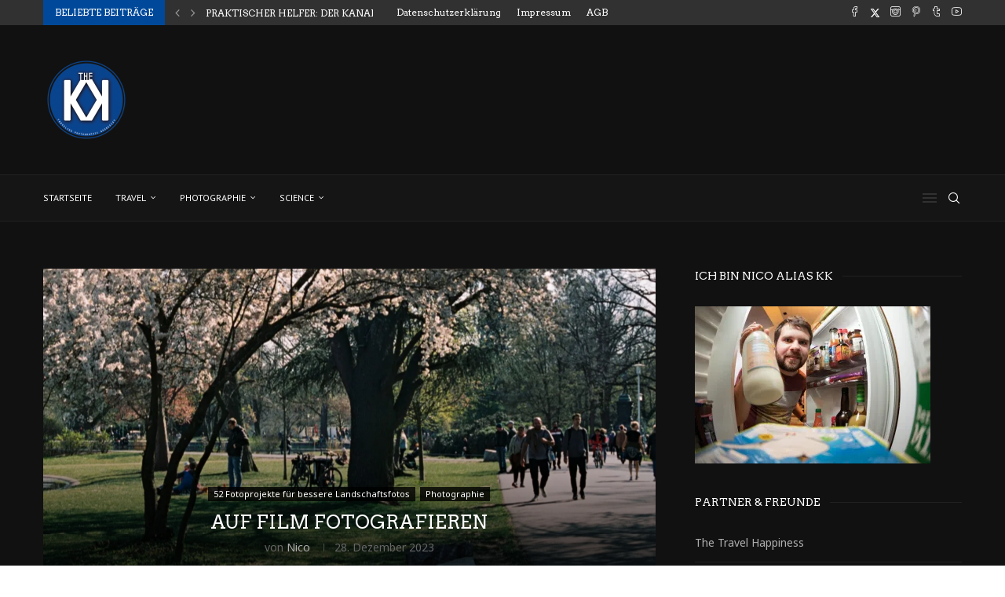

--- FILE ---
content_type: text/html; charset=utf-8
request_url: https://www.google.com/recaptcha/api2/aframe
body_size: 266
content:
<!DOCTYPE HTML><html><head><meta http-equiv="content-type" content="text/html; charset=UTF-8"></head><body><script nonce="o7dmcCc8LBVXmzI8RRvYTw">/** Anti-fraud and anti-abuse applications only. See google.com/recaptcha */ try{var clients={'sodar':'https://pagead2.googlesyndication.com/pagead/sodar?'};window.addEventListener("message",function(a){try{if(a.source===window.parent){var b=JSON.parse(a.data);var c=clients[b['id']];if(c){var d=document.createElement('img');d.src=c+b['params']+'&rc='+(localStorage.getItem("rc::a")?sessionStorage.getItem("rc::b"):"");window.document.body.appendChild(d);sessionStorage.setItem("rc::e",parseInt(sessionStorage.getItem("rc::e")||0)+1);localStorage.setItem("rc::h",'1770118776285');}}}catch(b){}});window.parent.postMessage("_grecaptcha_ready", "*");}catch(b){}</script></body></html>

--- FILE ---
content_type: text/css
request_url: https://www.thekk.xyz/wp-content/themes/soledad/inc/woocommerce/css/build/woocommerce-layout.css?ver=8.7.0
body_size: 3671
content:
@charset "UTF-8";
/**
 * woocommerce-layout.scss
 * Applies layout to the default WooCommerce frontend design
 */
/**
 * Imports
 */
/**
 * Deprecated
 * Fallback for bourbon equivalent
 */
/**
 * Deprecated
 * Vendor prefix no longer required.
 */
/**
 * Deprecated
 * Vendor prefix no longer required.
 */
/**
 * Deprecated
 * Vendor prefix no longer required.
 */
/**
 * Deprecated
 * Vendor prefix no longer required.
 */
/**
 * Deprecated
 * Vendor prefix no longer required.
 */
/**
 * Deprecated
 * Vendor prefix no longer required.
 */
/**
 * Deprecated
 * Vendor prefix no longer required.
 */
/**
 * Deprecated
 * Vendor prefix no longer required.
 */
/**
 * Deprecated
 * Vendor prefix no longer required.
 */
/**
 * Deprecated
 * Vendor prefix no longer required.
 */
/**
 * Deprecated
 * Vendor prefix no longer required.
 */
/**
 * Deprecated
 * Use bourbon mixin instead `@include transform(scale(1.5));`
 */
/**
 * Deprecated
 * Use bourbon mixin instead `@include box-sizing(border-box);`
 */
/**
 * Objects
 */
/**
 * WooCommerce CSS Variables
 */
:root {
  --woocommerce: #a46497;
  --wc-green: #7ad03a;
  --wc-red: #a00;
  --wc-orange: #ffba00;
  --wc-blue: #2ea2cc;
  --wc-primary: #a46497;
  --wc-primary-text: white;
  --wc-secondary: #ebe9eb;
  --wc-secondary-text: #515151;
  --wc-highlight: #77a464;
  --wc-highligh-text: white;
  --wc-content-bg: #fff;
  --wc-subtext: #767676;
}

/**
 * Styling begins
 */
.woocommerce,
.woocommerce-page {
  /**
   * General layout styles
   */
  /**
   * Product page
   */
  /**
   * Product loops
   */
  /**
   * Cart page
   */
  /**
   * Cart sidebar
   */
  /**
   * Forms
   */
  /**
   * oEmbeds
   */
}
.woocommerce .woocommerce-message .button,
.woocommerce .woocommerce-error .button,
.woocommerce .woocommerce-info .button,
.woocommerce-page .woocommerce-message .button,
.woocommerce-page .woocommerce-error .button,
.woocommerce-page .woocommerce-info .button {
  float: right;
}
.woocommerce .col2-set,
.woocommerce-page .col2-set {
  *zoom: 1;
  width: 100%;
}
.woocommerce .col2-set::before, .woocommerce .col2-set::after,
.woocommerce-page .col2-set::before,
.woocommerce-page .col2-set::after {
  content: " ";
  display: table;
}
.woocommerce .col2-set::after,
.woocommerce-page .col2-set::after {
  clear: both;
}
.woocommerce .col2-set .col-1,
.woocommerce-page .col2-set .col-1 {
  float: left;
  width: 48%;
}
.woocommerce .col2-set .col-2,
.woocommerce-page .col2-set .col-2 {
  float: right;
  width: 48%;
}
.woocommerce img,
.woocommerce-page img {
  height: auto;
  max-width: 100%;
}
.woocommerce div.product div.images,
.woocommerce #content div.product div.images,
.woocommerce-page div.product div.images,
.woocommerce-page #content div.product div.images {
  float: left;
  width: 48%;
}
.woocommerce div.product div.thumbnails,
.woocommerce #content div.product div.thumbnails,
.woocommerce-page div.product div.thumbnails,
.woocommerce-page #content div.product div.thumbnails {
  *zoom: 1;
}
.woocommerce div.product div.thumbnails::before, .woocommerce div.product div.thumbnails::after,
.woocommerce #content div.product div.thumbnails::before,
.woocommerce #content div.product div.thumbnails::after,
.woocommerce-page div.product div.thumbnails::before,
.woocommerce-page div.product div.thumbnails::after,
.woocommerce-page #content div.product div.thumbnails::before,
.woocommerce-page #content div.product div.thumbnails::after {
  content: " ";
  display: table;
}
.woocommerce div.product div.thumbnails::after,
.woocommerce #content div.product div.thumbnails::after,
.woocommerce-page div.product div.thumbnails::after,
.woocommerce-page #content div.product div.thumbnails::after {
  clear: both;
}
.woocommerce div.product div.thumbnails a,
.woocommerce #content div.product div.thumbnails a,
.woocommerce-page div.product div.thumbnails a,
.woocommerce-page #content div.product div.thumbnails a {
  float: left;
  width: 30.75%;
  margin-right: 3.8%;
  margin-bottom: 1em;
}
.woocommerce div.product div.thumbnails a.last,
.woocommerce #content div.product div.thumbnails a.last,
.woocommerce-page div.product div.thumbnails a.last,
.woocommerce-page #content div.product div.thumbnails a.last {
  margin-right: 0;
}
.woocommerce div.product div.thumbnails a.first,
.woocommerce #content div.product div.thumbnails a.first,
.woocommerce-page div.product div.thumbnails a.first,
.woocommerce-page #content div.product div.thumbnails a.first {
  clear: both;
}
.woocommerce div.product div.thumbnails.columns-1 a,
.woocommerce #content div.product div.thumbnails.columns-1 a,
.woocommerce-page div.product div.thumbnails.columns-1 a,
.woocommerce-page #content div.product div.thumbnails.columns-1 a {
  width: 100%;
  margin-right: 0;
  float: none;
}
.woocommerce div.product div.thumbnails.columns-2 a,
.woocommerce #content div.product div.thumbnails.columns-2 a,
.woocommerce-page div.product div.thumbnails.columns-2 a,
.woocommerce-page #content div.product div.thumbnails.columns-2 a {
  width: 48%;
}
.woocommerce div.product div.thumbnails.columns-4 a,
.woocommerce #content div.product div.thumbnails.columns-4 a,
.woocommerce-page div.product div.thumbnails.columns-4 a,
.woocommerce-page #content div.product div.thumbnails.columns-4 a {
  width: 22.05%;
}
.woocommerce div.product div.thumbnails.columns-5 a,
.woocommerce #content div.product div.thumbnails.columns-5 a,
.woocommerce-page div.product div.thumbnails.columns-5 a,
.woocommerce-page #content div.product div.thumbnails.columns-5 a {
  width: 16.9%;
}
.woocommerce div.product div.summary,
.woocommerce #content div.product div.summary,
.woocommerce-page div.product div.summary,
.woocommerce-page #content div.product div.summary {
  float: right;
  width: 48%;
  clear: none;
}
.woocommerce div.product .woocommerce-tabs,
.woocommerce #content div.product .woocommerce-tabs,
.woocommerce-page div.product .woocommerce-tabs,
.woocommerce-page #content div.product .woocommerce-tabs {
  clear: both;
}
.woocommerce div.product .woocommerce-tabs ul.tabs,
.woocommerce #content div.product .woocommerce-tabs ul.tabs,
.woocommerce-page div.product .woocommerce-tabs ul.tabs,
.woocommerce-page #content div.product .woocommerce-tabs ul.tabs {
  *zoom: 1;
}
.woocommerce div.product .woocommerce-tabs ul.tabs::before, .woocommerce div.product .woocommerce-tabs ul.tabs::after,
.woocommerce #content div.product .woocommerce-tabs ul.tabs::before,
.woocommerce #content div.product .woocommerce-tabs ul.tabs::after,
.woocommerce-page div.product .woocommerce-tabs ul.tabs::before,
.woocommerce-page div.product .woocommerce-tabs ul.tabs::after,
.woocommerce-page #content div.product .woocommerce-tabs ul.tabs::before,
.woocommerce-page #content div.product .woocommerce-tabs ul.tabs::after {
  content: " ";
  display: table;
}
.woocommerce div.product .woocommerce-tabs ul.tabs::after,
.woocommerce #content div.product .woocommerce-tabs ul.tabs::after,
.woocommerce-page div.product .woocommerce-tabs ul.tabs::after,
.woocommerce-page #content div.product .woocommerce-tabs ul.tabs::after {
  clear: both;
}
.woocommerce div.product .woocommerce-tabs ul.tabs li,
.woocommerce #content div.product .woocommerce-tabs ul.tabs li,
.woocommerce-page div.product .woocommerce-tabs ul.tabs li,
.woocommerce-page #content div.product .woocommerce-tabs ul.tabs li {
  display: inline-block;
}
.woocommerce div.product #reviews .comment,
.woocommerce #content div.product #reviews .comment,
.woocommerce-page div.product #reviews .comment,
.woocommerce-page #content div.product #reviews .comment {
  *zoom: 1;
}
.woocommerce div.product #reviews .comment::before, .woocommerce div.product #reviews .comment::after,
.woocommerce #content div.product #reviews .comment::before,
.woocommerce #content div.product #reviews .comment::after,
.woocommerce-page div.product #reviews .comment::before,
.woocommerce-page div.product #reviews .comment::after,
.woocommerce-page #content div.product #reviews .comment::before,
.woocommerce-page #content div.product #reviews .comment::after {
  content: " ";
  display: table;
}
.woocommerce div.product #reviews .comment::after,
.woocommerce #content div.product #reviews .comment::after,
.woocommerce-page div.product #reviews .comment::after,
.woocommerce-page #content div.product #reviews .comment::after {
  clear: both;
}
.woocommerce div.product #reviews .comment img,
.woocommerce #content div.product #reviews .comment img,
.woocommerce-page div.product #reviews .comment img,
.woocommerce-page #content div.product #reviews .comment img {
  float: right;
  height: auto;
}
.woocommerce ul.products,
.woocommerce ul.penci-woo-product-loop-categories,
.woocommerce-page ul.products,
.woocommerce-page ul.penci-woo-product-loop-categories {
  clear: both;
  display: flex;
  flex-wrap: wrap;
  margin-left: -15px;
  margin-right: -15px;
}
@media only screen and (max-width: 767px) {
  .woocommerce ul.products,
.woocommerce ul.penci-woo-product-loop-categories,
.woocommerce-page ul.products,
.woocommerce-page ul.penci-woo-product-loop-categories {
    margin-left: 0;
    margin-right: 0;
    justify-content: space-between;
  }
  .woocommerce ul.products:before, .woocommerce ul.products:after,
.woocommerce ul.penci-woo-product-loop-categories:before,
.woocommerce ul.penci-woo-product-loop-categories:after,
.woocommerce-page ul.products:before,
.woocommerce-page ul.products:after,
.woocommerce-page ul.penci-woo-product-loop-categories:before,
.woocommerce-page ul.penci-woo-product-loop-categories:after {
    display: none;
  }
}
.woocommerce ul.products li.product,
.woocommerce ul.penci-woo-product-loop-categories li.product,
.woocommerce-page ul.products li.product,
.woocommerce-page ul.penci-woo-product-loop-categories li.product {
  flex: 0 0 auto;
  width: 25%;
  padding-left: 15px;
  padding-right: 15px;
  margin-bottom: 30px;
}
@media only screen and (max-width: 767px) {
  .woocommerce ul.products li.product,
.woocommerce ul.penci-woo-product-loop-categories li.product,
.woocommerce-page ul.products li.product,
.woocommerce-page ul.penci-woo-product-loop-categories li.product {
    padding-left: 0;
    padding-right: 0;
  }
}
.woocommerce ul.products.product-list li.product-category,
.woocommerce ul.penci-woo-product-loop-categories.product-list li.product-category,
.woocommerce-page ul.products.product-list li.product-category,
.woocommerce-page ul.penci-woo-product-loop-categories.product-list li.product-category {
  max-width: 25%;
}
@media only screen and (max-width: 767px) {
  .woocommerce ul.products.product-list li.product-category,
.woocommerce ul.penci-woo-product-loop-categories.product-list li.product-category,
.woocommerce-page ul.products.product-list li.product-category,
.woocommerce-page ul.penci-woo-product-loop-categories.product-list li.product-category {
    max-width: 50%;
  }
}
.woocommerce ul.products li.first,
.woocommerce ul.penci-woo-product-loop-categories li.first,
.woocommerce-page ul.products li.first,
.woocommerce-page ul.penci-woo-product-loop-categories li.first {
  clear: both;
}
.woocommerce ul.products li.last,
.woocommerce ul.penci-woo-product-loop-categories li.last,
.woocommerce-page ul.products li.last,
.woocommerce-page ul.penci-woo-product-loop-categories li.last {
  margin-right: 0;
}
.woocommerce ul.products.penci-owl-carousel,
.woocommerce ul.penci-woo-product-loop-categories.penci-owl-carousel,
.woocommerce-page ul.products.penci-owl-carousel,
.woocommerce-page ul.penci-woo-product-loop-categories.penci-owl-carousel {
  margin-left: 0;
  margin-right: 0;
}
.woocommerce ul.products.penci-owl-carousel li.product,
.woocommerce ul.penci-woo-product-loop-categories.penci-owl-carousel li.product,
.woocommerce-page ul.products.penci-owl-carousel li.product,
.woocommerce-page ul.penci-woo-product-loop-categories.penci-owl-carousel li.product {
  padding-left: 0;
  padding-right: 0;
}
.woocommerce ul.products.columns-1 li.product,
.woocommerce-page ul.products.columns-1 li.product {
  width: 100%;
}
.woocommerce ul.products.columns-2 li.product,
.woocommerce-page ul.products.columns-2 li.product {
  width: 50%;
}
.woocommerce ul.products.columns-3 li.product,
.woocommerce-page ul.products.columns-3 li.product {
  width: 33.3333333333%;
}
@media only screen and (max-width: 767px) {
  .woocommerce ul.products.columns-3 li.product,
.woocommerce-page ul.products.columns-3 li.product {
    width: 50%;
  }
}
.woocommerce ul.products.columns-5 li.product,
.woocommerce-page ul.products.columns-5 li.product {
  width: 20%;
}
@media only screen and (max-width: 767px) {
  .woocommerce ul.products.columns-5 li.product,
.woocommerce-page ul.products.columns-5 li.product {
    width: 50%;
  }
}
.woocommerce ul.products.columns-6 li.product,
.woocommerce-page ul.products.columns-6 li.product {
  width: 16.6666666667%;
}
@media only screen and (max-width: 767px) {
  .woocommerce ul.products.columns-6 li.product,
.woocommerce-page ul.products.columns-6 li.product {
    width: 50%;
  }
}
.woocommerce.columns-1 ul.products li.product,
.woocommerce-page.columns-1 ul.products li.product {
  width: 100%;
}
.woocommerce.columns-2 ul.products li.product,
.woocommerce-page.columns-2 ul.products li.product {
  width: 50%;
}
.woocommerce.columns-3 ul.products li.product,
.woocommerce-page.columns-3 ul.products li.product {
  width: 33.3333333333%;
}
.woocommerce.columns-5 ul.products li.product,
.woocommerce-page.columns-5 ul.products li.product {
  width: 20%;
}
.woocommerce.columns-6 ul.products li.product,
.woocommerce-page.columns-6 ul.products li.product {
  width: 16.6666666667%;
}
.woocommerce .woocommerce-result-count,
.woocommerce-page .woocommerce-result-count {
  float: left;
}
.woocommerce .woocommerce-ordering,
.woocommerce-page .woocommerce-ordering {
  float: right;
}
.woocommerce .woocommerce-pagination ul.page-numbers,
.woocommerce-page .woocommerce-pagination ul.page-numbers {
  *zoom: 1;
}
.woocommerce .woocommerce-pagination ul.page-numbers::before, .woocommerce .woocommerce-pagination ul.page-numbers::after,
.woocommerce-page .woocommerce-pagination ul.page-numbers::before,
.woocommerce-page .woocommerce-pagination ul.page-numbers::after {
  content: " ";
  display: table;
}
.woocommerce .woocommerce-pagination ul.page-numbers::after,
.woocommerce-page .woocommerce-pagination ul.page-numbers::after {
  clear: both;
}
.woocommerce .woocommerce-pagination ul.page-numbers li,
.woocommerce-page .woocommerce-pagination ul.page-numbers li {
  display: inline-block;
}
.woocommerce table.cart img,
.woocommerce #content table.cart img,
.woocommerce-page table.cart img,
.woocommerce-page #content table.cart img {
  height: auto;
}
.woocommerce table.cart td.actions,
.woocommerce #content table.cart td.actions,
.woocommerce-page table.cart td.actions,
.woocommerce-page #content table.cart td.actions {
  text-align: right;
}
.woocommerce table.cart td.actions .input-text,
.woocommerce #content table.cart td.actions .input-text,
.woocommerce-page table.cart td.actions .input-text,
.woocommerce-page #content table.cart td.actions .input-text {
  width: 80px;
}
.woocommerce table.cart td.actions .coupon,
.woocommerce #content table.cart td.actions .coupon,
.woocommerce-page table.cart td.actions .coupon,
.woocommerce-page #content table.cart td.actions .coupon {
  float: left;
}

@media only screen and (max-width: 767px) {
	.woocommerce table.cart td.actions .coupon,
	.woocommerce #content table.cart td.actions .coupon,
	.woocommerce-page table.cart td.actions .coupon,
	.woocommerce-page #content table.cart td.actions .coupon {
	  float: none;
	}
}

.woocommerce table.cart td.actions .coupon label,
.woocommerce #content table.cart td.actions .coupon label,
.woocommerce-page table.cart td.actions .coupon label,
.woocommerce-page #content table.cart td.actions .coupon label {
  display: none;
}
.woocommerce .cart-collaterals,
.woocommerce-page .cart-collaterals {
  *zoom: 1;
  width: 100%;
}
.woocommerce .cart-collaterals::before, .woocommerce .cart-collaterals::after,
.woocommerce-page .cart-collaterals::before,
.woocommerce-page .cart-collaterals::after {
  content: " ";
  display: table;
}
.woocommerce .cart-collaterals::after,
.woocommerce-page .cart-collaterals::after {
  clear: both;
}
.woocommerce .cart-collaterals .related,
.woocommerce-page .cart-collaterals .related {
  width: 30.75%;
  float: left;
}
.woocommerce .cart-collaterals .cross-sells,
.woocommerce-page .cart-collaterals .cross-sells {
  width: 48%;
  float: left;
}
.woocommerce .cart-collaterals .cross-sells ul.products,
.woocommerce-page .cart-collaterals .cross-sells ul.products {
  float: none;
}
.woocommerce .cart-collaterals .cross-sells ul.products li,
.woocommerce-page .cart-collaterals .cross-sells ul.products li {
  width: 48%;
}
.woocommerce .cart-collaterals .shipping_calculator,
.woocommerce-page .cart-collaterals .shipping_calculator {
  width: 48%;
  *zoom: 1;
  clear: right;
  float: right;
}
.woocommerce .cart-collaterals .shipping_calculator::before, .woocommerce .cart-collaterals .shipping_calculator::after,
.woocommerce-page .cart-collaterals .shipping_calculator::before,
.woocommerce-page .cart-collaterals .shipping_calculator::after {
  content: " ";
  display: table;
}
.woocommerce .cart-collaterals .shipping_calculator::after,
.woocommerce-page .cart-collaterals .shipping_calculator::after {
  clear: both;
}
.woocommerce .cart-collaterals .shipping_calculator .col2-set .col-1,
.woocommerce .cart-collaterals .shipping_calculator .col2-set .col-2,
.woocommerce-page .cart-collaterals .shipping_calculator .col2-set .col-1,
.woocommerce-page .cart-collaterals .shipping_calculator .col2-set .col-2 {
  width: 47%;
}
.woocommerce .cart-collaterals .cart_totals,
.woocommerce-page .cart-collaterals .cart_totals {
  float: right;
  width: 48%;
}
.woocommerce ul.cart_list li,
.woocommerce ul.product_list_widget li,
.woocommerce-page ul.cart_list li,
.woocommerce-page ul.product_list_widget li {
  *zoom: 1;
}
.woocommerce ul.cart_list li::before, .woocommerce ul.cart_list li::after,
.woocommerce ul.product_list_widget li::before,
.woocommerce ul.product_list_widget li::after,
.woocommerce-page ul.cart_list li::before,
.woocommerce-page ul.cart_list li::after,
.woocommerce-page ul.product_list_widget li::before,
.woocommerce-page ul.product_list_widget li::after {
  content: " ";
  display: table;
}
.woocommerce ul.cart_list li::after,
.woocommerce ul.product_list_widget li::after,
.woocommerce-page ul.cart_list li::after,
.woocommerce-page ul.product_list_widget li::after {
  clear: both;
}
.woocommerce ul.cart_list li img,
.woocommerce ul.product_list_widget li img,
.woocommerce-page ul.cart_list li img,
.woocommerce-page ul.product_list_widget li img {
  float: right;
  height: auto;
}
.woocommerce form .form-row,
.woocommerce-page form .form-row {
  *zoom: 1;
}
.woocommerce form .form-row::before, .woocommerce form .form-row::after,
.woocommerce-page form .form-row::before,
.woocommerce-page form .form-row::after {
  content: " ";
  display: table;
}
.woocommerce form .form-row::after,
.woocommerce-page form .form-row::after {
  clear: both;
}
.woocommerce form .form-row label,
.woocommerce-page form .form-row label {
  display: block;
}
.woocommerce form .form-row label.checkbox,
.woocommerce-page form .form-row label.checkbox {
  display: inline;
}
.woocommerce form .form-row select,
.woocommerce-page form .form-row select {
  width: 100%;
}
.woocommerce form .form-row .input-text,
.woocommerce-page form .form-row .input-text {
  box-sizing: border-box;
  width: 100%;
}
.woocommerce form .form-row-first,
.woocommerce form .form-row-last,
.woocommerce-page form .form-row-first,
.woocommerce-page form .form-row-last {
  width: 47%;
  overflow: visible;
}
.woocommerce form .form-row-first,
.woocommerce-page form .form-row-first {
  float: left;
  /*rtl:raw:
  float: right;
  */
}
.woocommerce form .form-row-last,
.woocommerce-page form .form-row-last {
  float: right;
}
.woocommerce form .form-row-wide,
.woocommerce-page form .form-row-wide {
  clear: both;
}
.woocommerce form .password-input,
.woocommerce-page form .password-input {
  display: flex;
  flex-direction: column;
  justify-content: center;
  position: relative;
  /* Hide the Edge "reveal password" native button */
}
.woocommerce form .password-input input[type=password],
.woocommerce-page form .password-input input[type=password] {
  padding-right: 2.5rem;
}
.woocommerce form .password-input input::-ms-reveal,
.woocommerce-page form .password-input input::-ms-reveal {
  display: none;
}
.woocommerce form .show-password-input,
.woocommerce-page form .show-password-input {
  position: absolute;
  right: 0.7em;
  top: 0.7em;
  cursor: pointer;
}
.woocommerce form .show-password-input::after,
.woocommerce-page form .show-password-input::after {
  font-family: "WooCommerce";
  speak: never;
  font-weight: normal;
  font-variant: normal;
  text-transform: none;
  line-height: 1;
  -webkit-font-smoothing: antialiased;
  margin-left: 0.618em;
  content: "";
  text-decoration: none;
}
.woocommerce form .show-password-input.display-password::after,
.woocommerce-page form .show-password-input.display-password::after {
  color: #585858;
}
.woocommerce #payment .form-row select,
.woocommerce-page #payment .form-row select {
  width: auto;
}
.woocommerce #payment .wc-terms-and-conditions,
.woocommerce #payment .terms,
.woocommerce-page #payment .wc-terms-and-conditions,
.woocommerce-page #payment .terms {
  text-align: left;
  padding: 0 1em 0 0;
  float: left;
}
.woocommerce #payment #place_order,
.woocommerce-page #payment #place_order {
  float: right;
}
.woocommerce .woocommerce-billing-fields,
.woocommerce .woocommerce-shipping-fields,
.woocommerce-page .woocommerce-billing-fields,
.woocommerce-page .woocommerce-shipping-fields {
  *zoom: 1;
}
.woocommerce .woocommerce-billing-fields::before, .woocommerce .woocommerce-billing-fields::after,
.woocommerce .woocommerce-shipping-fields::before,
.woocommerce .woocommerce-shipping-fields::after,
.woocommerce-page .woocommerce-billing-fields::before,
.woocommerce-page .woocommerce-billing-fields::after,
.woocommerce-page .woocommerce-shipping-fields::before,
.woocommerce-page .woocommerce-shipping-fields::after {
  content: " ";
  display: table;
}
.woocommerce .woocommerce-billing-fields::after,
.woocommerce .woocommerce-shipping-fields::after,
.woocommerce-page .woocommerce-billing-fields::after,
.woocommerce-page .woocommerce-shipping-fields::after {
  clear: both;
}
.woocommerce .woocommerce-terms-and-conditions,
.woocommerce-page .woocommerce-terms-and-conditions {
  margin-bottom: 1.618em;
  padding: 1.618em;
}
.woocommerce .woocommerce-oembed,
.woocommerce-page .woocommerce-oembed {
  position: relative;
}

.woocommerce-account .woocommerce-MyAccount-navigation {
  float: left;
  width: 30%;
}
.woocommerce-account .woocommerce-MyAccount-content {
  float: right;
  width: 68%;
}

/**
 * RTL styles.
 */
.rtl .woocommerce .col2-set .col-1,
.rtl .woocommerce-page .col2-set .col-1 {
  float: right;
}
.rtl .woocommerce .col2-set .col-2,
.rtl .woocommerce-page .col2-set .col-2 {
  float: left;
}

@media only screen and (max-width: 768px){
	.woocommerce .col2-set .col-1, 
	.woocommerce .col2-set .col-2, 
	.woocommerce-page .col2-set .col-1, 
	.woocommerce-page .col2-set .col-2,
	.woocommerce-account .woocommerce-MyAccount-content {
		float: none;
		width: 100%;
	}
}
